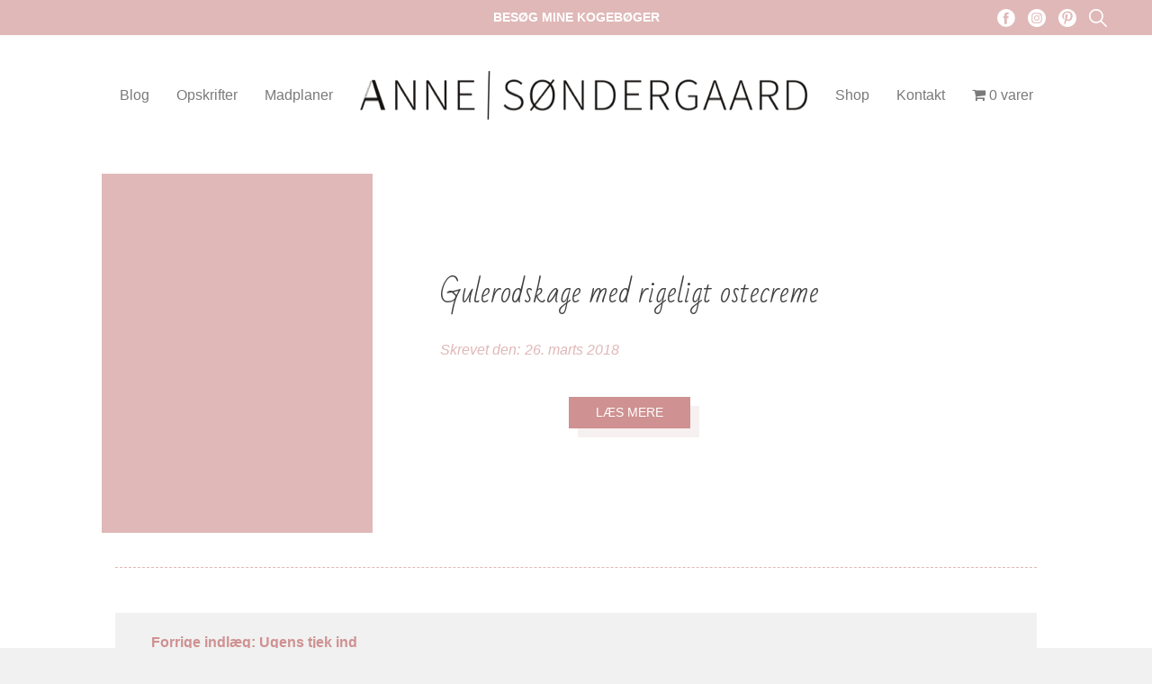

--- FILE ---
content_type: text/html; charset=UTF-8
request_url: https://www.annesondergaard.dk/tjek-ind-uge13/gulerodskage_med_rigeligt_ostecreme/
body_size: 11920
content:
<!doctype html><html lang="da-DK"><head> <meta charset="UTF-8"> <meta name="viewport" content="width=device-width, initial-scale=1"> <meta name="format-detection" content="telephone=no"> <link rel="profile" href="https://gmpg.org/xfn/11"> <link href="https://fonts.googleapis.com/css2?family=Bad+Script&display=swap" rel="stylesheet"> <link href="https://fonts.googleapis.com/css2?family=Dawning+of+a+New+Day&display=swap" rel="stylesheet"> <link href="https://fonts.googleapis.com/css2family=Source+Sans+Pro:wght@300;400;600;700&display=swap" rel="stylesheet"> <meta name='robots' content='index, follow, max-image-preview:large, max-snippet:-1, max-video-preview:-1' /><style>img:is([sizes="auto" i],[sizes^="auto," i]){contain-intrinsic-size:3000px 1500px}</style><script>window._wca = window._wca || [];</script><title>Gulerodskage med rigeligt ostecreme - Anne Søndergaard</title><link rel="canonical" href="https://www.annesondergaard.dk/tjek-ind-uge13/gulerodskage_med_rigeligt_ostecreme/" /><meta property="og:locale" content="da_DK" /><meta property="og:type" content="article" /><meta property="og:title" content="Gulerodskage med rigeligt ostecreme - Anne Søndergaard" /><meta property="og:url" content="https://www.annesondergaard.dk/tjek-ind-uge13/gulerodskage_med_rigeligt_ostecreme/" /><meta property="og:site_name" content="Anne Søndergaard" /><meta property="article:publisher" content="https://www.facebook.com/jegdelersundeopskrifter/?ref=settings" /><meta property="article:modified_time" content="2018-03-26T12:59:01+00:00" /><meta property="og:image" content="https://www.annesondergaard.dk/tjek-ind-uge13/gulerodskage_med_rigeligt_ostecreme" /><meta property="og:image:width" content="1024" /><meta property="og:image:height" content="768" /><meta property="og:image:type" content="image/jpeg" /><meta name="twitter:card" content="summary_large_image" /><script type="application/ld+json" class="yoast-schema-graph">{"@context":"https://schema.org","@graph":[{"@type":"WebPage","@id":"https://www.annesondergaard.dk/tjek-ind-uge13/gulerodskage_med_rigeligt_ostecreme/","url":"https://www.annesondergaard.dk/tjek-ind-uge13/gulerodskage_med_rigeligt_ostecreme/","name":"Gulerodskage med rigeligt ostecreme - Anne Søndergaard","isPartOf":{"@id":"https://www.annesondergaard.dk/#website"},"primaryImageOfPage":{"@id":"https://www.annesondergaard.dk/tjek-ind-uge13/gulerodskage_med_rigeligt_ostecreme/#primaryimage"},"image":{"@id":"https://www.annesondergaard.dk/tjek-ind-uge13/gulerodskage_med_rigeligt_ostecreme/#primaryimage"},"thumbnailUrl":"https://www.annesondergaard.dk/wp-content/uploads/2018/03/Gulerodskage_med_rigeligt_ostecreme.jpg","datePublished":"2018-03-26T12:56:42+00:00","dateModified":"2018-03-26T12:59:01+00:00","breadcrumb":{"@id":"https://www.annesondergaard.dk/tjek-ind-uge13/gulerodskage_med_rigeligt_ostecreme/#breadcrumb"},"inLanguage":"da-DK","potentialAction":[{"@type":"ReadAction","target":["https://www.annesondergaard.dk/tjek-ind-uge13/gulerodskage_med_rigeligt_ostecreme/"]}]},{"@type":"ImageObject","inLanguage":"da-DK","@id":"https://www.annesondergaard.dk/tjek-ind-uge13/gulerodskage_med_rigeligt_ostecreme/#primaryimage","url":"https://www.annesondergaard.dk/wp-content/uploads/2018/03/Gulerodskage_med_rigeligt_ostecreme.jpg","contentUrl":"https://www.annesondergaard.dk/wp-content/uploads/2018/03/Gulerodskage_med_rigeligt_ostecreme.jpg","width":1024,"height":768,"caption":"Gulerodskage med rigeligt ostecreme"},{"@type":"BreadcrumbList","@id":"https://www.annesondergaard.dk/tjek-ind-uge13/gulerodskage_med_rigeligt_ostecreme/#breadcrumb","itemListElement":[{"@type":"ListItem","position":1,"name":"Forside","item":"https://www.annesondergaard.dk/"},{"@type":"ListItem","position":2,"name":"Madopkrifter","item":"https://www.annesondergaard.dk/category/madopskrifter/"},{"@type":"ListItem","position":3,"name":"Ugens tjek ind","item":"https://www.annesondergaard.dk/tjek-ind-uge13/"},{"@type":"ListItem","position":4,"name":"Gulerodskage med rigeligt ostecreme"}]},{"@type":"WebSite","@id":"https://www.annesondergaard.dk/#website","url":"https://www.annesondergaard.dk/","name":"Anne Søndergaard","description":"Jeg deler sunde opskrifter","potentialAction":[{"@type":"SearchAction","target":{"@type":"EntryPoint","urlTemplate":"https://www.annesondergaard.dk/?s={search_term_string}"},"query-input":"required name=search_term_string"}],"inLanguage":"da-DK"}]}</script><link rel='dns-prefetch' href='//stats.wp.com' /><link rel='dns-prefetch' href='//secure.gravatar.com' /><link rel='dns-prefetch' href='//v0.wordpress.com' /><link rel="alternate" type="application/rss+xml" title="Anne Søndergaard &raquo; Feed" href="https://www.annesondergaard.dk/feed/" /><link rel="alternate" type="application/rss+xml" title="Anne Søndergaard &raquo;-kommentar-feed" href="https://www.annesondergaard.dk/comments/feed/" /><script id="wpp-js" src="https://www.annesondergaard.dk/wp-content/plugins/wordpress-popular-posts/assets/js/wpp.js?ver=7.3.6" data-sampling="0" data-sampling-rate="100" data-api-url="https://www.annesondergaard.dk/wp-json/wordpress-popular-posts" data-post-id="1779" data-token="d8f813432a" data-lang="0" data-debug="1"></script><link rel="alternate" type="application/rss+xml" title="Anne Søndergaard &raquo; Gulerodskage med rigeligt ostecreme-kommentar-feed" href="https://www.annesondergaard.dk/tjek-ind-uge13/gulerodskage_med_rigeligt_ostecreme/feed/" /><script>(()=>{"use strict";const e=[400,500,600,700,800,900],t=e=>`wprm-min-${e}`,n=e=>`wprm-max-${e}`,s=new Set,o="ResizeObserver"in window,r=o?new ResizeObserver((e=>{for(const t of e)c(t.target)})):null,i=.5/(window.devicePixelRatio||1);function c(s){const o=s.getBoundingClientRect().width||0;for(let r=0;r<e.length;r++){const c=e[r],a=o<=c+i;o>c+i?s.classList.add(t(c)):s.classList.remove(t(c)),a?s.classList.add(n(c)):s.classList.remove(n(c))}}function a(e){s.has(e)||(s.add(e),r&&r.observe(e),c(e))}!function(e=document){e.querySelectorAll(".wprm-recipe").forEach(a)}();if(new MutationObserver((e=>{for(const t of e)for(const e of t.addedNodes)e instanceof Element&&(e.matches?.(".wprm-recipe")&&a(e),e.querySelectorAll?.(".wprm-recipe").forEach(a))})).observe(document.documentElement,{childList:!0,subtree:!0}),!o){let e=0;addEventListener("resize",(()=>{e&&cancelAnimationFrame(e),e=requestAnimationFrame((()=>s.forEach(c)))}),{passive:!0})}})();</script><script>window._wpemojiSettings = {"baseUrl":"https:\/\/s.w.org\/images\/core\/emoji\/14.0.0\/72x72\/","ext":".png","svgUrl":"https:\/\/s.w.org\/images\/core\/emoji\/14.0.0\/svg\/","svgExt":".svg","source":{"concatemoji":"https:\/\/www.annesondergaard.dk\/wp-includes\/js\/wp-emoji-release.min.js"}};
!function(i,n){var o,s,e;function c(e){try{var t={supportTests:e,timestamp:(new Date).valueOf()};sessionStorage.setItem(o,JSON.stringify(t))}catch(e){}}function p(e,t,n){e.clearRect(0,0,e.canvas.width,e.canvas.height),e.fillText(t,0,0);var t=new Uint32Array(e.getImageData(0,0,e.canvas.width,e.canvas.height).data),r=(e.clearRect(0,0,e.canvas.width,e.canvas.height),e.fillText(n,0,0),new Uint32Array(e.getImageData(0,0,e.canvas.width,e.canvas.height).data));return t.every(function(e,t){return e===r[t]})}function u(e,t,n){switch(t){case"flag":return n(e,"\ud83c\udff3\ufe0f\u200d\u26a7\ufe0f","\ud83c\udff3\ufe0f\u200b\u26a7\ufe0f")?!1:!n(e,"\ud83c\uddfa\ud83c\uddf3","\ud83c\uddfa\u200b\ud83c\uddf3")&&!n(e,"\ud83c\udff4\udb40\udc67\udb40\udc62\udb40\udc65\udb40\udc6e\udb40\udc67\udb40\udc7f","\ud83c\udff4\u200b\udb40\udc67\u200b\udb40\udc62\u200b\udb40\udc65\u200b\udb40\udc6e\u200b\udb40\udc67\u200b\udb40\udc7f");case"emoji":return!n(e,"\ud83e\udef1\ud83c\udffb\u200d\ud83e\udef2\ud83c\udfff","\ud83e\udef1\ud83c\udffb\u200b\ud83e\udef2\ud83c\udfff")}return!1}function f(e,t,n){var r="undefined"!=typeof WorkerGlobalScope&&self instanceof WorkerGlobalScope?new OffscreenCanvas(300,150):i.createElement("canvas"),a=r.getContext("2d",{willReadFrequently:!0}),o=(a.textBaseline="top",a.font="600 32px Arial",{});return e.forEach(function(e){o[e]=t(a,e,n)}),o}function t(e){var t=i.createElement("script");t.src=e,t.defer=!0,i.head.appendChild(t)}"undefined"!=typeof Promise&&(o="wpEmojiSettingsSupports",s=["flag","emoji"],n.supports={everything:!0,everythingExceptFlag:!0},e=new Promise(function(e){i.addEventListener("DOMContentLoaded",e,{once:!0})}),new Promise(function(t){var n=function(){try{var e=JSON.parse(sessionStorage.getItem(o));if("object"==typeof e&&"number"==typeof e.timestamp&&(new Date).valueOf()<e.timestamp+604800&&"object"==typeof e.supportTests)return e.supportTests}catch(e){}return null}();if(!n){if("undefined"!=typeof Worker&&"undefined"!=typeof OffscreenCanvas&&"undefined"!=typeof URL&&URL.createObjectURL&&"undefined"!=typeof Blob)try{var e="postMessage("+f.toString()+"("+[JSON.stringify(s),u.toString(),p.toString()].join(",")+"));",r=new Blob([e],{type:"text/javascript"}),a=new Worker(URL.createObjectURL(r),{name:"wpTestEmojiSupports"});return void(a.onmessage=function(e){c(n=e.data),a.terminate(),t(n)})}catch(e){}c(n=f(s,u,p))}t(n)}).then(function(e){for(var t in e)n.supports[t]=e[t],n.supports.everything=n.supports.everything&&n.supports[t],"flag"!==t&&(n.supports.everythingExceptFlag=n.supports.everythingExceptFlag&&n.supports[t]);n.supports.everythingExceptFlag=n.supports.everythingExceptFlag&&!n.supports.flag,n.DOMReady=!1,n.readyCallback=function(){n.DOMReady=!0}}).then(function(){return e}).then(function(){var e;n.supports.everything||(n.readyCallback(),(e=n.source||{}).concatemoji?t(e.concatemoji):e.wpemoji&&e.twemoji&&(t(e.twemoji),t(e.wpemoji)))}))}((window,document),window._wpemojiSettings);</script><link rel='stylesheet' id='shipmondo-service-point-selector-block-style-css' href='https://www.annesondergaard.dk/wp-content/plugins/pakkelabels-for-woocommerce/public/build/blocks/service-point-selector/style-view.css' media='all' /><link rel='stylesheet' id='sbi_styles-css' href='https://www.annesondergaard.dk/wp-content/plugins/instagram-feed/css/sbi-styles.min.css' media='all' /><style id='wp-emoji-styles-inline-css'>img.wp-smiley,img.emoji{display:inline !important;border:none !important;box-shadow:none !important;height:1em !important;width:1em !important;margin:0 0.07em !important;vertical-align:-0.1em !important;background:none !important;padding:0 !important}</style><link rel='stylesheet' id='wp-block-library-css' href='https://www.annesondergaard.dk/wp-includes/css/dist/block-library/style.min.css' media='all' /><style id='wp-block-library-inline-css'>.has-text-align-justify{text-align:justify}</style><link rel='stylesheet' id='mediaelement-css' href='https://www.annesondergaard.dk/wp-includes/js/mediaelement/mediaelementplayer-legacy.min.css' media='all' /><link rel='stylesheet' id='wp-mediaelement-css' href='https://www.annesondergaard.dk/wp-includes/js/mediaelement/wp-mediaelement.min.css' media='all' /><link rel='stylesheet' id='wc-blocks-vendors-style-css' href='https://www.annesondergaard.dk/wp-content/plugins/woocommerce/packages/woocommerce-blocks/build/wc-blocks-vendors-style.css' media='all' /><link rel='stylesheet' id='wc-blocks-style-css' href='https://www.annesondergaard.dk/wp-content/plugins/woocommerce/packages/woocommerce-blocks/build/wc-blocks-style.css' media='all' /><link rel='stylesheet' id='wprm-public-css' href='https://www.annesondergaard.dk/wp-content/plugins/wp-recipe-maker/dist/public-modern.css' media='all' /><style id='classic-theme-styles-inline-css'>.wp-block-button__link{color:#fff;background-color:#32373c;border-radius:9999px;box-shadow:none;text-decoration:none;padding:calc(.667em + 2px) calc(1.333em + 2px);font-size:1.125em}.wp-block-file__button{background:#32373c;color:#fff;text-decoration:none}</style><style id='global-styles-inline-css'>body{--wp--preset--color--black:#000000;--wp--preset--color--cyan-bluish-gray:#abb8c3;--wp--preset--color--white:#ffffff;--wp--preset--color--pale-pink:#f78da7;--wp--preset--color--vivid-red:#cf2e2e;--wp--preset--color--luminous-vivid-orange:#ff6900;--wp--preset--color--luminous-vivid-amber:#fcb900;--wp--preset--color--light-green-cyan:#7bdcb5;--wp--preset--color--vivid-green-cyan:#00d084;--wp--preset--color--pale-cyan-blue:#8ed1fc;--wp--preset--color--vivid-cyan-blue:#0693e3;--wp--preset--color--vivid-purple:#9b51e0;--wp--preset--gradient--vivid-cyan-blue-to-vivid-purple:linear-gradient(135deg,rgba(6,147,227,1) 0%,rgb(155,81,224) 100%);--wp--preset--gradient--light-green-cyan-to-vivid-green-cyan:linear-gradient(135deg,rgb(122,220,180) 0%,rgb(0,208,130) 100%);--wp--preset--gradient--luminous-vivid-amber-to-luminous-vivid-orange:linear-gradient(135deg,rgba(252,185,0,1) 0%,rgba(255,105,0,1) 100%);--wp--preset--gradient--luminous-vivid-orange-to-vivid-red:linear-gradient(135deg,rgba(255,105,0,1) 0%,rgb(207,46,46) 100%);--wp--preset--gradient--very-light-gray-to-cyan-bluish-gray:linear-gradient(135deg,rgb(238,238,238) 0%,rgb(169,184,195) 100%);--wp--preset--gradient--cool-to-warm-spectrum:linear-gradient(135deg,rgb(74,234,220) 0%,rgb(151,120,209) 20%,rgb(207,42,186) 40%,rgb(238,44,130) 60%,rgb(251,105,98) 80%,rgb(254,248,76) 100%);--wp--preset--gradient--blush-light-purple:linear-gradient(135deg,rgb(255,206,236) 0%,rgb(152,150,240) 100%);--wp--preset--gradient--blush-bordeaux:linear-gradient(135deg,rgb(254,205,165) 0%,rgb(254,45,45) 50%,rgb(107,0,62) 100%);--wp--preset--gradient--luminous-dusk:linear-gradient(135deg,rgb(255,203,112) 0%,rgb(199,81,192) 50%,rgb(65,88,208) 100%);--wp--preset--gradient--pale-ocean:linear-gradient(135deg,rgb(255,245,203) 0%,rgb(182,227,212) 50%,rgb(51,167,181) 100%);--wp--preset--gradient--electric-grass:linear-gradient(135deg,rgb(202,248,128) 0%,rgb(113,206,126) 100%);--wp--preset--gradient--midnight:linear-gradient(135deg,rgb(2,3,129) 0%,rgb(40,116,252) 100%);--wp--preset--font-size--small:13px;--wp--preset--font-size--medium:20px;--wp--preset--font-size--large:36px;--wp--preset--font-size--x-large:42px;--wp--preset--spacing--20:0.44rem;--wp--preset--spacing--30:0.67rem;--wp--preset--spacing--40:1rem;--wp--preset--spacing--50:1.5rem;--wp--preset--spacing--60:2.25rem;--wp--preset--spacing--70:3.38rem;--wp--preset--spacing--80:5.06rem;--wp--preset--shadow--natural:6px 6px 9px rgba(0,0,0,0.2);--wp--preset--shadow--deep:12px 12px 50px rgba(0,0,0,0.4);--wp--preset--shadow--sharp:6px 6px 0px rgba(0,0,0,0.2);--wp--preset--shadow--outlined:6px 6px 0px -3px rgba(255,255,255,1),6px 6px rgba(0,0,0,1);--wp--preset--shadow--crisp:6px 6px 0px rgba(0,0,0,1)}:where(.is-layout-flex){gap:0.5em}:where(.is-layout-grid){gap:0.5em}body .is-layout-flow > .alignleft{float:left;margin-inline-start:0;margin-inline-end:2em}body .is-layout-flow > .alignright{float:right;margin-inline-start:2em;margin-inline-end:0}body .is-layout-flow > .aligncenter{margin-left:auto !important;margin-right:auto !important}body .is-layout-constrained > .alignleft{float:left;margin-inline-start:0;margin-inline-end:2em}body .is-layout-constrained > .alignright{float:right;margin-inline-start:2em;margin-inline-end:0}body .is-layout-constrained > .aligncenter{margin-left:auto !important;margin-right:auto !important}body .is-layout-constrained >:where(:not(.alignleft):not(.alignright):not(.alignfull)){max-width:var(--wp--style--global--content-size);margin-left:auto !important;margin-right:auto !important}body .is-layout-constrained > .alignwide{max-width:var(--wp--style--global--wide-size)}body .is-layout-flex{display:flex}body .is-layout-flex{flex-wrap:wrap;align-items:center}body .is-layout-flex > *{margin:0}body .is-layout-grid{display:grid}body .is-layout-grid > *{margin:0}:where(.wp-block-columns.is-layout-flex){gap:2em}:where(.wp-block-columns.is-layout-grid){gap:2em}:where(.wp-block-post-template.is-layout-flex){gap:1.25em}:where(.wp-block-post-template.is-layout-grid){gap:1.25em}.has-black-color{color:var(--wp--preset--color--black) !important}.has-cyan-bluish-gray-color{color:var(--wp--preset--color--cyan-bluish-gray) !important}.has-white-color{color:var(--wp--preset--color--white) !important}.has-pale-pink-color{color:var(--wp--preset--color--pale-pink) !important}.has-vivid-red-color{color:var(--wp--preset--color--vivid-red) !important}.has-luminous-vivid-orange-color{color:var(--wp--preset--color--luminous-vivid-orange) !important}.has-luminous-vivid-amber-color{color:var(--wp--preset--color--luminous-vivid-amber) !important}.has-light-green-cyan-color{color:var(--wp--preset--color--light-green-cyan) !important}.has-vivid-green-cyan-color{color:var(--wp--preset--color--vivid-green-cyan) !important}.has-pale-cyan-blue-color{color:var(--wp--preset--color--pale-cyan-blue) !important}.has-vivid-cyan-blue-color{color:var(--wp--preset--color--vivid-cyan-blue) !important}.has-vivid-purple-color{color:var(--wp--preset--color--vivid-purple) !important}.has-black-background-color{background-color:var(--wp--preset--color--black) !important}.has-cyan-bluish-gray-background-color{background-color:var(--wp--preset--color--cyan-bluish-gray) !important}.has-white-background-color{background-color:var(--wp--preset--color--white) !important}.has-pale-pink-background-color{background-color:var(--wp--preset--color--pale-pink) !important}.has-vivid-red-background-color{background-color:var(--wp--preset--color--vivid-red) !important}.has-luminous-vivid-orange-background-color{background-color:var(--wp--preset--color--luminous-vivid-orange) !important}.has-luminous-vivid-amber-background-color{background-color:var(--wp--preset--color--luminous-vivid-amber) !important}.has-light-green-cyan-background-color{background-color:var(--wp--preset--color--light-green-cyan) !important}.has-vivid-green-cyan-background-color{background-color:var(--wp--preset--color--vivid-green-cyan) !important}.has-pale-cyan-blue-background-color{background-color:var(--wp--preset--color--pale-cyan-blue) !important}.has-vivid-cyan-blue-background-color{background-color:var(--wp--preset--color--vivid-cyan-blue) !important}.has-vivid-purple-background-color{background-color:var(--wp--preset--color--vivid-purple) !important}.has-black-border-color{border-color:var(--wp--preset--color--black) !important}.has-cyan-bluish-gray-border-color{border-color:var(--wp--preset--color--cyan-bluish-gray) !important}.has-white-border-color{border-color:var(--wp--preset--color--white) !important}.has-pale-pink-border-color{border-color:var(--wp--preset--color--pale-pink) !important}.has-vivid-red-border-color{border-color:var(--wp--preset--color--vivid-red) !important}.has-luminous-vivid-orange-border-color{border-color:var(--wp--preset--color--luminous-vivid-orange) !important}.has-luminous-vivid-amber-border-color{border-color:var(--wp--preset--color--luminous-vivid-amber) !important}.has-light-green-cyan-border-color{border-color:var(--wp--preset--color--light-green-cyan) !important}.has-vivid-green-cyan-border-color{border-color:var(--wp--preset--color--vivid-green-cyan) !important}.has-pale-cyan-blue-border-color{border-color:var(--wp--preset--color--pale-cyan-blue) !important}.has-vivid-cyan-blue-border-color{border-color:var(--wp--preset--color--vivid-cyan-blue) !important}.has-vivid-purple-border-color{border-color:var(--wp--preset--color--vivid-purple) !important}.has-vivid-cyan-blue-to-vivid-purple-gradient-background{background:var(--wp--preset--gradient--vivid-cyan-blue-to-vivid-purple) !important}.has-light-green-cyan-to-vivid-green-cyan-gradient-background{background:var(--wp--preset--gradient--light-green-cyan-to-vivid-green-cyan) !important}.has-luminous-vivid-amber-to-luminous-vivid-orange-gradient-background{background:var(--wp--preset--gradient--luminous-vivid-amber-to-luminous-vivid-orange) !important}.has-luminous-vivid-orange-to-vivid-red-gradient-background{background:var(--wp--preset--gradient--luminous-vivid-orange-to-vivid-red) !important}.has-very-light-gray-to-cyan-bluish-gray-gradient-background{background:var(--wp--preset--gradient--very-light-gray-to-cyan-bluish-gray) !important}.has-cool-to-warm-spectrum-gradient-background{background:var(--wp--preset--gradient--cool-to-warm-spectrum) !important}.has-blush-light-purple-gradient-background{background:var(--wp--preset--gradient--blush-light-purple) !important}.has-blush-bordeaux-gradient-background{background:var(--wp--preset--gradient--blush-bordeaux) !important}.has-luminous-dusk-gradient-background{background:var(--wp--preset--gradient--luminous-dusk) !important}.has-pale-ocean-gradient-background{background:var(--wp--preset--gradient--pale-ocean) !important}.has-electric-grass-gradient-background{background:var(--wp--preset--gradient--electric-grass) !important}.has-midnight-gradient-background{background:var(--wp--preset--gradient--midnight) !important}.has-small-font-size{font-size:var(--wp--preset--font-size--small) !important}.has-medium-font-size{font-size:var(--wp--preset--font-size--medium) !important}.has-large-font-size{font-size:var(--wp--preset--font-size--large) !important}.has-x-large-font-size{font-size:var(--wp--preset--font-size--x-large) !important}.wp-block-navigation a:where(:not(.wp-element-button)){color:inherit}:where(.wp-block-post-template.is-layout-flex){gap:1.25em}:where(.wp-block-post-template.is-layout-grid){gap:1.25em}:where(.wp-block-columns.is-layout-flex){gap:2em}:where(.wp-block-columns.is-layout-grid){gap:2em}.wp-block-pullquote{font-size:1.5em;line-height:1.6}</style><link rel='stylesheet' id='wpmenucart-icons-css' href='https://www.annesondergaard.dk/wp-content/plugins/woocommerce-menu-bar-cart/assets/css/wpmenucart-icons.min.css' media='all' /><style id='wpmenucart-icons-inline-css'>@font-face{font-family:WPMenuCart;src:url(https://www.annesondergaard.dk/wp-content/plugins/woocommerce-menu-bar-cart/assets/fonts/WPMenuCart.eot);src:url(https://www.annesondergaard.dk/wp-content/plugins/woocommerce-menu-bar-cart/assets/fonts/WPMenuCart.eot?#iefix) format('embedded-opentype'),url(https://www.annesondergaard.dk/wp-content/plugins/woocommerce-menu-bar-cart/assets/fonts/WPMenuCart.woff2) format('woff2'),url(https://www.annesondergaard.dk/wp-content/plugins/woocommerce-menu-bar-cart/assets/fonts/WPMenuCart.woff) format('woff'),url(https://www.annesondergaard.dk/wp-content/plugins/woocommerce-menu-bar-cart/assets/fonts/WPMenuCart.ttf) format('truetype'),url(https://www.annesondergaard.dk/wp-content/plugins/woocommerce-menu-bar-cart/assets/fonts/WPMenuCart.svg#WPMenuCart) format('svg');font-weight:400;font-style:normal;font-display:swap}</style><link rel='stylesheet' id='wpmenucart-css' href='https://www.annesondergaard.dk/wp-content/plugins/woocommerce-menu-bar-cart/assets/css/wpmenucart-main.min.css' media='all' /><style id='woocommerce-inline-inline-css'>.woocommerce form .form-row .required{visibility:visible}</style><link rel='stylesheet' id='wordpress-popular-posts-css-css' href='https://www.annesondergaard.dk/wp-content/plugins/wordpress-popular-posts/assets/css/wpp.css' media='all' /><link rel='stylesheet' id='anne-style-css' href='https://www.annesondergaard.dk/wp-content/themes/annesondergaard/static/dist/css/main.min.css' media='all' /><link rel='stylesheet' id='anne-theme-style-css' href='https://www.annesondergaard.dk/wp-content/themes/annesondergaard/style.css' media='all' /><link rel='stylesheet' id='anne-woocommerce-style-css' href='https://www.annesondergaard.dk/wp-content/themes/annesondergaard/woocommerce.css' media='all' /><style id='anne-woocommerce-style-inline-css'>@font-face{font-family:"star";src:url("https://www.annesondergaard.dk/wp-content/plugins/woocommerce/assets/fonts/star.eot");src:url("https://www.annesondergaard.dk/wp-content/plugins/woocommerce/assets/fonts/star.eot?#iefix") format("embedded-opentype"),url("https://www.annesondergaard.dk/wp-content/plugins/woocommerce/assets/fonts/star.woff") format("woff"),url("https://www.annesondergaard.dk/wp-content/plugins/woocommerce/assets/fonts/star.ttf") format("truetype"),url("https://www.annesondergaard.dk/wp-content/plugins/woocommerce/assets/fonts/star.svg#star") format("svg");font-weight:normal;font-style:normal}</style><link rel='stylesheet' id='jetpack_css-css' href='https://www.annesondergaard.dk/wp-content/plugins/jetpack/css/jetpack.css' media='all' /><script src="https://www.annesondergaard.dk/wp-includes/js/jquery/jquery.min.js" id="jquery-core-js"></script><script src="https://www.annesondergaard.dk/wp-includes/js/jquery/jquery-migrate.min.js" id="jquery-migrate-js"></script><script defer src="https://stats.wp.com/s-202605.js" id="woocommerce-analytics-js"></script><link rel="https://api.w.org/" href="https://www.annesondergaard.dk/wp-json/" /><link rel="alternate" type="application/json" href="https://www.annesondergaard.dk/wp-json/wp/v2/media/1779" /><link rel="EditURI" type="application/rsd+xml" title="RSD" href="https://www.annesondergaard.dk/xmlrpc.php?rsd" /><meta name="generator" content="WordPress 6.4.7" /><meta name="generator" content="WooCommerce 7.5.1" /><link rel='shortlink' href='https://wp.me/a8MzU3-sH' /><link rel="alternate" type="application/json+oembed" href="https://www.annesondergaard.dk/wp-json/oembed/1.0/embed?url=https%3A%2F%2Fwww.annesondergaard.dk%2Ftjek-ind-uge13%2Fgulerodskage_med_rigeligt_ostecreme%2F" /><link rel="alternate" type="text/xml+oembed" href="https://www.annesondergaard.dk/wp-json/oembed/1.0/embed?url=https%3A%2F%2Fwww.annesondergaard.dk%2Ftjek-ind-uge13%2Fgulerodskage_med_rigeligt_ostecreme%2F&#038;format=xml" /><style type="text/css">.wprm-glossary-term{color:#5A822B;text-decoration:underline;cursor:help}</style><style>img#wpstats{display:none}</style> <style id="wpp-loading-animation-styles">@-webkit-keyframes bgslide{from{background-position-x:0}to{background-position-x:-200%}}@keyframes bgslide{from{background-position-x:0}to{background-position-x:-200%}}.wpp-widget-block-placeholder,.wpp-shortcode-placeholder{margin:0 auto;width:60px;height:3px;background:#dd3737;background:linear-gradient(90deg,#dd3737 0%,#571313 10%,#dd3737 100%);background-size:200% auto;border-radius:3px;-webkit-animation:bgslide 1s infinite linear;animation:bgslide 1s infinite linear}</style> <noscript><style>.woocommerce-product-gallery{opacity:1 !important}</style></noscript><meta name="generator" content="Elementor 3.19.4; features: e_optimized_assets_loading, additional_custom_breakpoints, block_editor_assets_optimize, e_image_loading_optimization; settings: css_print_method-external, google_font-enabled, font_display-auto"><script type='text/javascript'>!function(f,b,e,v,n,t,s){if(f.fbq)return;n=f.fbq=function(){n.callMethod?
n.callMethod.apply(n,arguments):n.queue.push(arguments)};if(!f._fbq)f._fbq=n;n.push=n;n.loaded=!0;n.version='2.0';n.queue=[];t=b.createElement(e);t.async=!0;t.src=v;s=b.getElementsByTagName(e)[0];s.parentNode.insertBefore(t,s)}(window,document,'script','https://connect.facebook.net/en_US/fbevents.js?v=next');
</script> <script type='text/javascript'>var url = window.location.origin + '?ob=open-bridge';fbq('set', 'openbridge', '227710357819513', url);</script> <script type='text/javascript'>fbq('init', '227710357819513', {}, {"agent": "wordpress-6.4.7-3.0.15"
})</script><script type='text/javascript'>fbq('track', 'PageView', []);</script><noscript><img height="1" width="1" style="display:none" alt="fbpx" src="https://www.facebook.com/tr?id=227710357819513&ev=PageView&noscript=1" /></noscript> <link rel="stylesheet" type="text/css" href="//cdn.jsdelivr.net/npm/slick-carousel@1.8.1/slick/slick.css" /> <script type="text/javascript" src="//cdn.jsdelivr.net/npm/slick-carousel@1.8.1/slick/slick.min.js"></script> <script async src="https://pagead2.googlesyndication.com/pagead/js/adsbygoogle.js?client=ca-pub-2534783883656024"
crossorigin="anonymous"></script></head><body class="attachment attachment-template-default single single-attachment postid-1779 attachmentid-1779 attachment-jpeg wp-custom-logo theme-annesondergaard woocommerce-no-js no-sidebar woocommerce-active elementor-default elementor-kit-3466"> <div id="app" class="app"> <a class="skip-link screen-reader-text" href="#primary">Skip to content</a> <header class="header"> <div class="page-top-search"> <form id="searchform" method="get" action="https://www.annesondergaard.dk/"> <div class="search-form"> <input id="recipe-input" name="s" type="text" placeholder="Indtast søgning her..." /> <button type="submit" class="search-button"> <span>Søg</span> </button> </div> </form> </div> <div class="page-top"> <p><a href="/shop/">Besøg mine kogebøger</a></p> <div class="page-top__nav"> <a href="https://www.facebook.com/jegdelersundeopskrifter/" target="_blank"> <svg role="img"> <use xlink:href="https://www.annesondergaard.dk/wp-content/themes/annesondergaard/static/dist/svg/_bundle.svg#facebook"></use> </svg> </a> <a href="https://www.instagram.com/anne.sondergaard/"> <svg role="img"> <use xlink:href="https://www.annesondergaard.dk/wp-content/themes/annesondergaard/static/dist/svg/_bundle.svg#instagram"></use> </svg> </a> <a href="https://www.pinterest.dk/annemariesondergaard/"> <svg role="img"> <use xlink:href="https://www.annesondergaard.dk/wp-content/themes/annesondergaard/static/dist/svg/_bundle.svg#pinterest"></use> </svg> </a> <a class="search-top-link" href="/?s="> <svg role="img"> <use xlink:href="https://www.annesondergaard.dk/wp-content/themes/annesondergaard/static/dist/svg/_bundle.svg#search"></use> </svg> </a> </div> </div> <div class="site-header"> <div class="menu-container"> <nav> <div class="menu-topmenu-container"><ul id="primary-menu" class="menu"><li id="menu-item-3525" class="menu-item menu-item-type-post_type menu-item-object-page current_page_parent menu-item-3525"><a href="https://www.annesondergaard.dk/blog/">Blog</a></li><li id="menu-item-3527" class="menu-item menu-item-type-post_type menu-item-object-page menu-item-has-children menu-item-3527"><a href="https://www.annesondergaard.dk/opskrifter/">Opskrifter</a><ul class="sub-menu"><li id="menu-item-57" class="menu-item menu-item-type-post_type menu-item-object-page menu-item-57"><a href="https://www.annesondergaard.dk/morgenmad/">Morgenmad</a></li><li id="menu-item-61" class="menu-item menu-item-type-post_type menu-item-object-page menu-item-61"><a href="https://www.annesondergaard.dk/frokost/">Frokost</a></li><li id="menu-item-56" class="menu-item menu-item-type-post_type menu-item-object-page menu-item-56"><a href="https://www.annesondergaard.dk/aftensmad/">Aftensmad</a></li><li id="menu-item-159" class="menu-item menu-item-type-post_type menu-item-object-page menu-item-159"><a href="https://www.annesondergaard.dk/salater/">Salater</a></li><li id="menu-item-160" class="menu-item menu-item-type-post_type menu-item-object-page menu-item-160"><a href="https://www.annesondergaard.dk/snacks/">Snacks</a></li></ul></li><li id="menu-item-5248" class="menu-item menu-item-type-post_type menu-item-object-page menu-item-5248"><a href="https://www.annesondergaard.dk/madplaner/">Madplaner</a></li></ul></div> </nav> </div> <div class="logo"> <a href="https://www.annesondergaard.dk/" class="custom-logo-link" rel="home"><img width="498" height="55" src="https://www.annesondergaard.dk/wp-content/uploads/2021/11/am-logo-500.png" class="custom-logo" alt="Anne Søndergaard" decoding="async" srcset="https://www.annesondergaard.dk/wp-content/uploads/2021/11/am-logo-500.png 498w, https://www.annesondergaard.dk/wp-content/uploads/2021/11/am-logo-500-300x33.png 300w, https://www.annesondergaard.dk/wp-content/uploads/2021/11/am-logo-500-400x44.png 400w" sizes="(max-width: 498px) 100vw, 498px" /></a> </div> <div class="menu-container"> <nav> <div class="menu-top-menu-hoejre-container"><ul id="secondary-menu" class="menu"><li id="menu-item-3952" class="menu-item menu-item-type-post_type menu-item-object-page menu-item-3952"><a href="https://www.annesondergaard.dk/shop/">Shop</a></li><li id="menu-item-3921" class="menu-item menu-item-type-post_type menu-item-object-page menu-item-3921"><a href="https://www.annesondergaard.dk/kontakt/">Kontakt</a></li><li class="menu-item menu-item-type-post_type menu-item-object-page wpmenucartli wpmenucart-display-standard menu-item" id="wpmenucartli"><a class="wpmenucart-contents empty-wpmenucart-visible" href="https://www.annesondergaard.dk/shop/" title="Til webshop"><i class="wpmenucart-icon-shopping-cart-0" role="img" aria-label="Cart"></i><span class="cartcontents">0 varer</span></a></li></ul></div> </nav> </div> </div> <div class="header__nav"> <nav id="site-navigation" class="main-navigation"> <div class="menu-topmenu-container"><ul id="primary-menu" class="menu"><li class="menu-item menu-item-type-post_type menu-item-object-page current_page_parent menu-item-3525"><a href="https://www.annesondergaard.dk/blog/">Blog</a></li><li class="menu-item menu-item-type-post_type menu-item-object-page menu-item-has-children menu-item-3527"><a href="https://www.annesondergaard.dk/opskrifter/">Opskrifter</a><ul class="sub-menu"><li class="menu-item menu-item-type-post_type menu-item-object-page menu-item-57"><a href="https://www.annesondergaard.dk/morgenmad/">Morgenmad</a></li><li class="menu-item menu-item-type-post_type menu-item-object-page menu-item-61"><a href="https://www.annesondergaard.dk/frokost/">Frokost</a></li><li class="menu-item menu-item-type-post_type menu-item-object-page menu-item-56"><a href="https://www.annesondergaard.dk/aftensmad/">Aftensmad</a></li><li class="menu-item menu-item-type-post_type menu-item-object-page menu-item-159"><a href="https://www.annesondergaard.dk/salater/">Salater</a></li><li class="menu-item menu-item-type-post_type menu-item-object-page menu-item-160"><a href="https://www.annesondergaard.dk/snacks/">Snacks</a></li></ul></li><li class="menu-item menu-item-type-post_type menu-item-object-page menu-item-5248"><a href="https://www.annesondergaard.dk/madplaner/">Madplaner</a></li></ul></div> <div class="menu-top-menu-hoejre-container"><ul id="secondary-menu" class="menu"><li class="menu-item menu-item-type-post_type menu-item-object-page menu-item-3952"><a href="https://www.annesondergaard.dk/shop/">Shop</a></li><li class="menu-item menu-item-type-post_type menu-item-object-page menu-item-3921"><a href="https://www.annesondergaard.dk/kontakt/">Kontakt</a></li><li class="menu-item menu-item-type-post_type menu-item-object-page wpmenucartli wpmenucart-display-standard menu-item" id="wpmenucartli"><a class="wpmenucart-contents empty-wpmenucart-visible" href="https://www.annesondergaard.dk/shop/" title="Til webshop"><i class="wpmenucart-icon-shopping-cart-0" role="img" aria-label="Cart"></i><span class="cartcontents">0 varer</span></a></li></ul></div> </nav> </div> <div class="header__nav-trigger"> <div class="burger-trigger"> <button class="hamburger" type="button"> <span class="hamburger-box"> <span class="hamburger-inner"></span> </span> </button> <span class="burger-trigger__text">MENU</span> </div> </div> </header> <div class="blog-main-content"> <div class="content-area"> <article class="post-entry" id="post-1779"> <div class="post-entry__thumb"> <div style="position:relative; z-index:2; height:100%; background: transparent url('') no-repeat; background-size:cover;"> <a style="display:block; width:100%; height:100%" href="https://www.annesondergaard.dk/tjek-ind-uge13/gulerodskage_med_rigeligt_ostecreme/"></a> </div> </div> <div class="post-entry__text"> <div class=""> <div class="post-entry__header"> <h1 class="entry-title"><span>Gulerodskage med rigeligt ostecreme</span></h1> <time> <span class="posted-on">Skrevet den: <a href="https://www.annesondergaard.dk/tjek-ind-uge13/gulerodskage_med_rigeligt_ostecreme/" rel="bookmark"><time class="entry-date published" datetime="2018-03-26T14:56:42+02:00">26. marts 2018</time><time class="updated" datetime="2018-03-26T14:59:01+02:00">26. marts 2018</time></a></span> </time> </div> <div class="post-entry__content"> <a href="https://www.annesondergaard.dk/tjek-ind-uge13/gulerodskage_med_rigeligt_ostecreme/" class="button button--primary"><span>Læs mere</span></a> </div> </div> </div></article> <nav class="navigation post-navigation" aria-label="Indlæg"><h2 class="screen-reader-text">Indlægsnavigation</h2><div class="nav-links"><div class="nav-previous"><a href="https://www.annesondergaard.dk/tjek-ind-uge13/" rel="prev"><span class="nav-subtitle">Forrige indlæg:</span> <span class="nav-title">Ugens tjek ind</span></a></div></div></nav><div id="comments" class="comments-area"><div id="respond" class="comment-respond"><h3 id="reply-title" class="comment-reply-title">Skriv et svar <small><a rel="nofollow" id="cancel-comment-reply-link" href="/tjek-ind-uge13/gulerodskage_med_rigeligt_ostecreme/#respond" style="display:none;">Annuller svar</a></small></h3><form action="https://www.annesondergaard.dk/wp-comments-post.php" method="post" id="commentform" class="comment-form" novalidate><p class="comment-notes"><span id="email-notes">Din e-mailadresse vil ikke blive publiceret.</span> <span class="required-field-message">Krævede felter er markeret med <span class="required">*</span></span></p><div class="comment-form-wprm-rating" style="display: none"><label for="wprm-comment-rating-347372428">Opskrift Vurdering</label><span class="wprm-rating-stars"><fieldset class="wprm-comment-ratings-container" data-original-rating="0" data-current-rating="0"><legend>Opskrift Vurdering</legend><input aria-label="Don&#039;t rate this recipe" name="wprm-comment-rating" value="0" type="radio" onclick="WPRecipeMaker.rating.onClick(this)" style="margin-left: -19px !important; width: 22px !important; height: 22px !important;" checked="checked"><span aria-hidden="true" style="width: 110px !important; height: 22px !important;"><svg xmlns="http://www.w3.org/2000/svg" xmlns:xlink="http://www.w3.org/1999/xlink" x="0px" y="0px" width="110px" height="16px" viewBox="0 0 165 33"> <defs><path class="wprm-star-empty" id="wprm-star-0" fill="none" stroke="#343434" stroke-width="2" stroke-linejoin="round" d="M11.99,1.94c-.35,0-.67.19-.83.51l-2.56,5.2c-.11.24-.34.4-.61.43l-5.75.83c-.35.05-.64.3-.74.64-.11.34,0,.7.22.94l4.16,4.05c.19.19.27.45.22.7l-.98,5.72c-.06.35.1.7.37.9.29.21.66.24.98.08l5.14-2.71h0c.24-.13.51-.13.75,0l5.14,2.71c.32.16.69.13.98-.08.29-.21.43-.56.37-.9l-.98-5.72h0c-.05-.26.05-.53.22-.7l4.16-4.05h0c.26-.24.34-.61.22-.94s-.4-.58-.74-.64l-5.75-.83c-.26-.03-.48-.21-.61-.43l-2.56-5.2c-.16-.32-.48-.53-.83-.51,0,0-.02,0-.02,0Z"/> </defs><use xlink:href="#wprm-star-0" x="4.5" y="4.5" /><use xlink:href="#wprm-star-0" x="37.5" y="4.5" /><use xlink:href="#wprm-star-0" x="70.5" y="4.5" /><use xlink:href="#wprm-star-0" x="103.5" y="4.5" /><use xlink:href="#wprm-star-0" x="136.5" y="4.5" /></svg></span><br><input aria-label="Rate this recipe 1 out of 5 stars" name="wprm-comment-rating" value="1" type="radio" onclick="WPRecipeMaker.rating.onClick(this)" style="width: 22px !important; height: 22px !important;"><span aria-hidden="true" style="width: 110px !important; height: 22px !important;"><svg xmlns="http://www.w3.org/2000/svg" xmlns:xlink="http://www.w3.org/1999/xlink" x="0px" y="0px" width="110px" height="16px" viewBox="0 0 165 33"> <defs><path class="wprm-star-empty" id="wprm-star-empty-1" fill="none" stroke="#343434" stroke-width="2" stroke-linejoin="round" d="M11.99,1.94c-.35,0-.67.19-.83.51l-2.56,5.2c-.11.24-.34.4-.61.43l-5.75.83c-.35.05-.64.3-.74.64-.11.34,0,.7.22.94l4.16,4.05c.19.19.27.45.22.7l-.98,5.72c-.06.35.1.7.37.9.29.21.66.24.98.08l5.14-2.71h0c.24-.13.51-.13.75,0l5.14,2.71c.32.16.69.13.98-.08.29-.21.43-.56.37-.9l-.98-5.72h0c-.05-.26.05-.53.22-.7l4.16-4.05h0c.26-.24.34-.61.22-.94s-.4-.58-.74-.64l-5.75-.83c-.26-.03-.48-.21-.61-.43l-2.56-5.2c-.16-.32-.48-.53-.83-.51,0,0-.02,0-.02,0Z"/><path class="wprm-star-full" id="wprm-star-full-1" fill="#343434" stroke="#343434" stroke-width="2" stroke-linejoin="round" d="M11.99,1.94c-.35,0-.67.19-.83.51l-2.56,5.2c-.11.24-.34.4-.61.43l-5.75.83c-.35.05-.64.3-.74.64-.11.34,0,.7.22.94l4.16,4.05c.19.19.27.45.22.7l-.98,5.72c-.06.35.1.7.37.9.29.21.66.24.98.08l5.14-2.71h0c.24-.13.51-.13.75,0l5.14,2.71c.32.16.69.13.98-.08.29-.21.43-.56.37-.9l-.98-5.72h0c-.05-.26.05-.53.22-.7l4.16-4.05h0c.26-.24.34-.61.22-.94s-.4-.58-.74-.64l-5.75-.83c-.26-.03-.48-.21-.61-.43l-2.56-5.2c-.16-.32-.48-.53-.83-.51,0,0-.02,0-.02,0Z"/> </defs><use xlink:href="#wprm-star-full-1" x="4.5" y="4.5" /><use xlink:href="#wprm-star-empty-1" x="37.5" y="4.5" /><use xlink:href="#wprm-star-empty-1" x="70.5" y="4.5" /><use xlink:href="#wprm-star-empty-1" x="103.5" y="4.5" /><use xlink:href="#wprm-star-empty-1" x="136.5" y="4.5" /></svg></span><br><input aria-label="Rate this recipe 2 out of 5 stars" name="wprm-comment-rating" value="2" type="radio" onclick="WPRecipeMaker.rating.onClick(this)" style="width: 22px !important; height: 22px !important;"><span aria-hidden="true" style="width: 110px !important; height: 22px !important;"><svg xmlns="http://www.w3.org/2000/svg" xmlns:xlink="http://www.w3.org/1999/xlink" x="0px" y="0px" width="110px" height="16px" viewBox="0 0 165 33"> <defs><path class="wprm-star-empty" id="wprm-star-empty-2" fill="none" stroke="#343434" stroke-width="2" stroke-linejoin="round" d="M11.99,1.94c-.35,0-.67.19-.83.51l-2.56,5.2c-.11.24-.34.4-.61.43l-5.75.83c-.35.05-.64.3-.74.64-.11.34,0,.7.22.94l4.16,4.05c.19.19.27.45.22.7l-.98,5.72c-.06.35.1.7.37.9.29.21.66.24.98.08l5.14-2.71h0c.24-.13.51-.13.75,0l5.14,2.71c.32.16.69.13.98-.08.29-.21.43-.56.37-.9l-.98-5.72h0c-.05-.26.05-.53.22-.7l4.16-4.05h0c.26-.24.34-.61.22-.94s-.4-.58-.74-.64l-5.75-.83c-.26-.03-.48-.21-.61-.43l-2.56-5.2c-.16-.32-.48-.53-.83-.51,0,0-.02,0-.02,0Z"/><path class="wprm-star-full" id="wprm-star-full-2" fill="#343434" stroke="#343434" stroke-width="2" stroke-linejoin="round" d="M11.99,1.94c-.35,0-.67.19-.83.51l-2.56,5.2c-.11.24-.34.4-.61.43l-5.75.83c-.35.05-.64.3-.74.64-.11.34,0,.7.22.94l4.16,4.05c.19.19.27.45.22.7l-.98,5.72c-.06.35.1.7.37.9.29.21.66.24.98.08l5.14-2.71h0c.24-.13.51-.13.75,0l5.14,2.71c.32.16.69.13.98-.08.29-.21.43-.56.37-.9l-.98-5.72h0c-.05-.26.05-.53.22-.7l4.16-4.05h0c.26-.24.34-.61.22-.94s-.4-.58-.74-.64l-5.75-.83c-.26-.03-.48-.21-.61-.43l-2.56-5.2c-.16-.32-.48-.53-.83-.51,0,0-.02,0-.02,0Z"/> </defs><use xlink:href="#wprm-star-full-2" x="4.5" y="4.5" /><use xlink:href="#wprm-star-full-2" x="37.5" y="4.5" /><use xlink:href="#wprm-star-empty-2" x="70.5" y="4.5" /><use xlink:href="#wprm-star-empty-2" x="103.5" y="4.5" /><use xlink:href="#wprm-star-empty-2" x="136.5" y="4.5" /></svg></span><br><input aria-label="Rate this recipe 3 out of 5 stars" name="wprm-comment-rating" value="3" type="radio" onclick="WPRecipeMaker.rating.onClick(this)" style="width: 22px !important; height: 22px !important;"><span aria-hidden="true" style="width: 110px !important; height: 22px !important;"><svg xmlns="http://www.w3.org/2000/svg" xmlns:xlink="http://www.w3.org/1999/xlink" x="0px" y="0px" width="110px" height="16px" viewBox="0 0 165 33"> <defs><path class="wprm-star-empty" id="wprm-star-empty-3" fill="none" stroke="#343434" stroke-width="2" stroke-linejoin="round" d="M11.99,1.94c-.35,0-.67.19-.83.51l-2.56,5.2c-.11.24-.34.4-.61.43l-5.75.83c-.35.05-.64.3-.74.64-.11.34,0,.7.22.94l4.16,4.05c.19.19.27.45.22.7l-.98,5.72c-.06.35.1.7.37.9.29.21.66.24.98.08l5.14-2.71h0c.24-.13.51-.13.75,0l5.14,2.71c.32.16.69.13.98-.08.29-.21.43-.56.37-.9l-.98-5.72h0c-.05-.26.05-.53.22-.7l4.16-4.05h0c.26-.24.34-.61.22-.94s-.4-.58-.74-.64l-5.75-.83c-.26-.03-.48-.21-.61-.43l-2.56-5.2c-.16-.32-.48-.53-.83-.51,0,0-.02,0-.02,0Z"/><path class="wprm-star-full" id="wprm-star-full-3" fill="#343434" stroke="#343434" stroke-width="2" stroke-linejoin="round" d="M11.99,1.94c-.35,0-.67.19-.83.51l-2.56,5.2c-.11.24-.34.4-.61.43l-5.75.83c-.35.05-.64.3-.74.64-.11.34,0,.7.22.94l4.16,4.05c.19.19.27.45.22.7l-.98,5.72c-.06.35.1.7.37.9.29.21.66.24.98.08l5.14-2.71h0c.24-.13.51-.13.75,0l5.14,2.71c.32.16.69.13.98-.08.29-.21.43-.56.37-.9l-.98-5.72h0c-.05-.26.05-.53.22-.7l4.16-4.05h0c.26-.24.34-.61.22-.94s-.4-.58-.74-.64l-5.75-.83c-.26-.03-.48-.21-.61-.43l-2.56-5.2c-.16-.32-.48-.53-.83-.51,0,0-.02,0-.02,0Z"/> </defs><use xlink:href="#wprm-star-full-3" x="4.5" y="4.5" /><use xlink:href="#wprm-star-full-3" x="37.5" y="4.5" /><use xlink:href="#wprm-star-full-3" x="70.5" y="4.5" /><use xlink:href="#wprm-star-empty-3" x="103.5" y="4.5" /><use xlink:href="#wprm-star-empty-3" x="136.5" y="4.5" /></svg></span><br><input aria-label="Bedøm denne opskrift 4 ud af 5 stjerner" name="wprm-comment-rating" value="4" type="radio" onclick="WPRecipeMaker.rating.onClick(this)" style="width: 22px !important; height: 22px !important;"><span aria-hidden="true" style="width: 110px !important; height: 22px !important;"><svg xmlns="http://www.w3.org/2000/svg" xmlns:xlink="http://www.w3.org/1999/xlink" x="0px" y="0px" width="110px" height="16px" viewBox="0 0 165 33"> <defs><path class="wprm-star-empty" id="wprm-star-empty-4" fill="none" stroke="#343434" stroke-width="2" stroke-linejoin="round" d="M11.99,1.94c-.35,0-.67.19-.83.51l-2.56,5.2c-.11.24-.34.4-.61.43l-5.75.83c-.35.05-.64.3-.74.64-.11.34,0,.7.22.94l4.16,4.05c.19.19.27.45.22.7l-.98,5.72c-.06.35.1.7.37.9.29.21.66.24.98.08l5.14-2.71h0c.24-.13.51-.13.75,0l5.14,2.71c.32.16.69.13.98-.08.29-.21.43-.56.37-.9l-.98-5.72h0c-.05-.26.05-.53.22-.7l4.16-4.05h0c.26-.24.34-.61.22-.94s-.4-.58-.74-.64l-5.75-.83c-.26-.03-.48-.21-.61-.43l-2.56-5.2c-.16-.32-.48-.53-.83-.51,0,0-.02,0-.02,0Z"/><path class="wprm-star-full" id="wprm-star-full-4" fill="#343434" stroke="#343434" stroke-width="2" stroke-linejoin="round" d="M11.99,1.94c-.35,0-.67.19-.83.51l-2.56,5.2c-.11.24-.34.4-.61.43l-5.75.83c-.35.05-.64.3-.74.64-.11.34,0,.7.22.94l4.16,4.05c.19.19.27.45.22.7l-.98,5.72c-.06.35.1.7.37.9.29.21.66.24.98.08l5.14-2.71h0c.24-.13.51-.13.75,0l5.14,2.71c.32.16.69.13.98-.08.29-.21.43-.56.37-.9l-.98-5.72h0c-.05-.26.05-.53.22-.7l4.16-4.05h0c.26-.24.34-.61.22-.94s-.4-.58-.74-.64l-5.75-.83c-.26-.03-.48-.21-.61-.43l-2.56-5.2c-.16-.32-.48-.53-.83-.51,0,0-.02,0-.02,0Z"/> </defs><use xlink:href="#wprm-star-full-4" x="4.5" y="4.5" /><use xlink:href="#wprm-star-full-4" x="37.5" y="4.5" /><use xlink:href="#wprm-star-full-4" x="70.5" y="4.5" /><use xlink:href="#wprm-star-full-4" x="103.5" y="4.5" /><use xlink:href="#wprm-star-empty-4" x="136.5" y="4.5" /></svg></span><br><input aria-label="Bedøm denne opskrift 5 ud af 5 stjerner] " name="wprm-comment-rating" value="5" type="radio" onclick="WPRecipeMaker.rating.onClick(this)" id="wprm-comment-rating-347372428" style="width: 22px !important; height: 22px !important;"><span aria-hidden="true" style="width: 110px !important; height: 22px !important;"><svg xmlns="http://www.w3.org/2000/svg" xmlns:xlink="http://www.w3.org/1999/xlink" x="0px" y="0px" width="110px" height="16px" viewBox="0 0 165 33"> <defs><path class="wprm-star-full" id="wprm-star-5" fill="#343434" stroke="#343434" stroke-width="2" stroke-linejoin="round" d="M11.99,1.94c-.35,0-.67.19-.83.51l-2.56,5.2c-.11.24-.34.4-.61.43l-5.75.83c-.35.05-.64.3-.74.64-.11.34,0,.7.22.94l4.16,4.05c.19.19.27.45.22.7l-.98,5.72c-.06.35.1.7.37.9.29.21.66.24.98.08l5.14-2.71h0c.24-.13.51-.13.75,0l5.14,2.71c.32.16.69.13.98-.08.29-.21.43-.56.37-.9l-.98-5.72h0c-.05-.26.05-.53.22-.7l4.16-4.05h0c.26-.24.34-.61.22-.94s-.4-.58-.74-.64l-5.75-.83c-.26-.03-.48-.21-.61-.43l-2.56-5.2c-.16-.32-.48-.53-.83-.51,0,0-.02,0-.02,0Z"/> </defs><use xlink:href="#wprm-star-5" x="4.5" y="4.5" /><use xlink:href="#wprm-star-5" x="37.5" y="4.5" /><use xlink:href="#wprm-star-5" x="70.5" y="4.5" /><use xlink:href="#wprm-star-5" x="103.5" y="4.5" /><use xlink:href="#wprm-star-5" x="136.5" y="4.5" /></svg></span></fieldset></span></div><p class="comment-form-comment"><label for="comment">Kommentar <span class="required">*</span></label> <textarea autocomplete="new-password"  id="fc1adcae9c"  name="fc1adcae9c"   cols="45" rows="8" maxlength="65525" required></textarea><textarea id="comment" aria-label="hp-comment" aria-hidden="true" name="comment" autocomplete="new-password" style="padding:0 !important;clip:rect(1px, 1px, 1px, 1px) !important;position:absolute !important;white-space:nowrap !important;height:1px !important;width:1px !important;overflow:hidden !important;" tabindex="-1"></textarea><script data-noptimize>document.getElementById("comment").setAttribute( "id", "a4ef3cb604077b90b430b670fe42175c" );document.getElementById("fc1adcae9c").setAttribute( "id", "comment" );</script></p><p class="comment-form-author"><label for="author">Navn <span class="required">*</span></label> <input id="author" name="author" type="text" value="" size="30" maxlength="245" autocomplete="name" required /></p><p class="comment-form-email"><label for="email">E-mail <span class="required">*</span></label> <input id="email" name="email" type="email" value="" size="30" maxlength="100" aria-describedby="email-notes" autocomplete="email" required /></p><p class="comment-form-url"><label for="url">Websted</label> <input id="url" name="url" type="url" value="" size="30" maxlength="200" autocomplete="url" /></p><p class="comment-form-cookies-consent"><input id="wp-comment-cookies-consent" name="wp-comment-cookies-consent" type="checkbox" value="yes" /> <label for="wp-comment-cookies-consent">Gem mit navn, mail og websted i denne browser til næste gang jeg kommenterer.</label></p><p class="comment-subscription-form"><input type="checkbox" name="subscribe_blog" id="subscribe_blog" value="subscribe" style="width: auto; -moz-appearance: checkbox; -webkit-appearance: checkbox;" /> <label class="subscribe-label" id="subscribe-blog-label" for="subscribe_blog">Notify me of new posts by email.</label></p><p class="form-submit"><input name="submit" type="submit" id="submit" class="submit" value="Send kommentar" /> <input type='hidden' name='comment_post_ID' value='1779' id='comment_post_ID' /><input type='hidden' name='comment_parent' id='comment_parent' value='0' /></p><p style="display: none;"><input type="hidden" id="akismet_comment_nonce" name="akismet_comment_nonce" value="89fcb639c2" /></p><p style="display: none !important;" class="akismet-fields-container" data-prefix="ak_"><label>&#916;<textarea name="ak_hp_textarea" cols="45" rows="8" maxlength="100"></textarea></label><input type="hidden" id="ak_js_1" name="ak_js" value="26"/><script>document.getElementById( "ak_js_1" ).setAttribute( "value", ( new Date() ).getTime() );</script></p></form></div></div> </div> <aside class="sidebar widget-area"> <section id="wpp-2" class="widget popular-posts"></section> </aside> </div><footer id="colophon" class="footer"> <div class="container"> <div class="footer__col"> <div id="custom_html-13" class="widget_text widget widget_custom_html"><h4 class="widget-title">Kontakt</h4><div class="textwidget custom-html-widget">Jeg vil gerne samarbejde med dig, så tøv ikke med at skrive til mig. Jeg glæder mig til at høre fra dig. <a href="mailto:">kontakt@annesondergaard.dk</a></div></div> </div> <div class="footer__col"> </div> <div class="footer__col text-right"> <div id="custom_html-14" class="widget_text widget widget_custom_html"><h4 class="widget-title">Sociale Medier</h4><div class="textwidget custom-html-widget"><div class="social-nav"> <a href="https://www.facebook.com/jegdelersundeopskrifter/"> <svg role="img"><use xlink:href="https://www.annesondergaard.dk/wp-content/themes/annesondergaard/static/dist/svg/_bundle.svg#facebook"></use></svg> </a> <a href="https://www.instagram.com/anne.sondergaard/"> <svg role="img"><use xlink:href="https://www.annesondergaard.dk/wp-content/themes/annesondergaard/static/dist/svg/_bundle.svg#instagram"></use></svg> </a> <a href="https://www.pinterest.dk/annemariesondergaard/"> <svg role="img"><use xlink:href="https://www.annesondergaard.dk/wp-content/themes/annesondergaard/static/dist/svg/_bundle.svg#pinterest"></use></svg> </a> </div></div></div> </div> </div></footer></div>  <script type='text/javascript'>document.addEventListener( 'wpcf7mailsent', function( event ) {if( "fb_pxl_code" in event.detail.apiResponse){eval(event.detail.apiResponse.fb_pxl_code);}}, false );</script>  <div id='fb-pxl-ajax-code'></div><script type="text/javascript">var sbiajaxurl = "https://www.annesondergaard.dk/wp-admin/admin-ajax.php";
</script><script type="text/javascript">(function () {var c = document.body.className;c = c.replace(/woocommerce-no-js/, 'woocommerce-js');document.body.className = c;})();</script><script src="https://www.annesondergaard.dk/wp-content/plugins/woocommerce/assets/js/jquery-blockui/jquery.blockUI.min.js" id="jquery-blockui-js"></script><script id="wc-add-to-cart-js-extra">var wc_add_to_cart_params = {"ajax_url":"\/wp-admin\/admin-ajax.php","wc_ajax_url":"\/?wc-ajax=%%endpoint%%","i18n_view_cart":"Se kurv","cart_url":"https:\/\/www.annesondergaard.dk\/kurv\/","is_cart":"","cart_redirect_after_add":"no"};</script><script src="https://www.annesondergaard.dk/wp-content/plugins/woocommerce/assets/js/frontend/add-to-cart.min.js" id="wc-add-to-cart-js"></script><script src="https://www.annesondergaard.dk/wp-content/plugins/woocommerce/assets/js/js-cookie/js.cookie.min.js" id="js-cookie-js"></script><script id="woocommerce-js-extra">var woocommerce_params = {"ajax_url":"\/wp-admin\/admin-ajax.php","wc_ajax_url":"\/?wc-ajax=%%endpoint%%"};</script><script src="https://www.annesondergaard.dk/wp-content/plugins/woocommerce/assets/js/frontend/woocommerce.min.js" id="woocommerce-js"></script><script id="wc-cart-fragments-js-extra">var wc_cart_fragments_params = {"ajax_url":"\/wp-admin\/admin-ajax.php","wc_ajax_url":"\/?wc-ajax=%%endpoint%%","cart_hash_key":"wc_cart_hash_84105c4a06ec3d20581a3b77a4520345","fragment_name":"wc_fragments_84105c4a06ec3d20581a3b77a4520345","request_timeout":"5000"};</script><script src="https://www.annesondergaard.dk/wp-content/plugins/woocommerce/assets/js/frontend/cart-fragments.min.js" id="wc-cart-fragments-js"></script><script id="wc-cart-fragments-js-after">jQuery( 'body' ).bind( 'wc_fragments_refreshed', function() {var jetpackLazyImagesLoadEvent;try {jetpackLazyImagesLoadEvent = new Event( 'jetpack-lazy-images-load', {bubbles: true,cancelable: true
} );} catch ( e ) {jetpackLazyImagesLoadEvent = document.createEvent( 'Event' )
jetpackLazyImagesLoadEvent.initEvent( 'jetpack-lazy-images-load', true, true );}jQuery( 'body' ).get( 0 ).dispatchEvent( jetpackLazyImagesLoadEvent );} );</script><script src="https://www.annesondergaard.dk/wp-content/themes/annesondergaard/static/dist/js/main.min.js" id="anne-navigation-js"></script><script src="https://www.annesondergaard.dk/wp-includes/js/comment-reply.min.js" id="comment-reply-js" async data-wp-strategy="async"></script><script defer src="https://www.annesondergaard.dk/wp-content/plugins/akismet/_inc/akismet-frontend.js" id="akismet-frontend-js"></script><script src='https://stats.wp.com/e-202605.js' defer></script><script>_stq = window._stq || [];_stq.push([ 'view', {v:'ext',blog:'129788447',post:'1779',tz:'1',srv:'www.annesondergaard.dk',j:'1:11.9.3'} ]);_stq.push([ 'clickTrackerInit', '129788447', '1779' ]);</script></body></html>

--- FILE ---
content_type: text/html; charset=utf-8
request_url: https://www.google.com/recaptcha/api2/aframe
body_size: 266
content:
<!DOCTYPE HTML><html><head><meta http-equiv="content-type" content="text/html; charset=UTF-8"></head><body><script nonce="dNi_Aw2xaDFCifVZOQy_Ww">/** Anti-fraud and anti-abuse applications only. See google.com/recaptcha */ try{var clients={'sodar':'https://pagead2.googlesyndication.com/pagead/sodar?'};window.addEventListener("message",function(a){try{if(a.source===window.parent){var b=JSON.parse(a.data);var c=clients[b['id']];if(c){var d=document.createElement('img');d.src=c+b['params']+'&rc='+(localStorage.getItem("rc::a")?sessionStorage.getItem("rc::b"):"");window.document.body.appendChild(d);sessionStorage.setItem("rc::e",parseInt(sessionStorage.getItem("rc::e")||0)+1);localStorage.setItem("rc::h",'1769769884542');}}}catch(b){}});window.parent.postMessage("_grecaptcha_ready", "*");}catch(b){}</script></body></html>